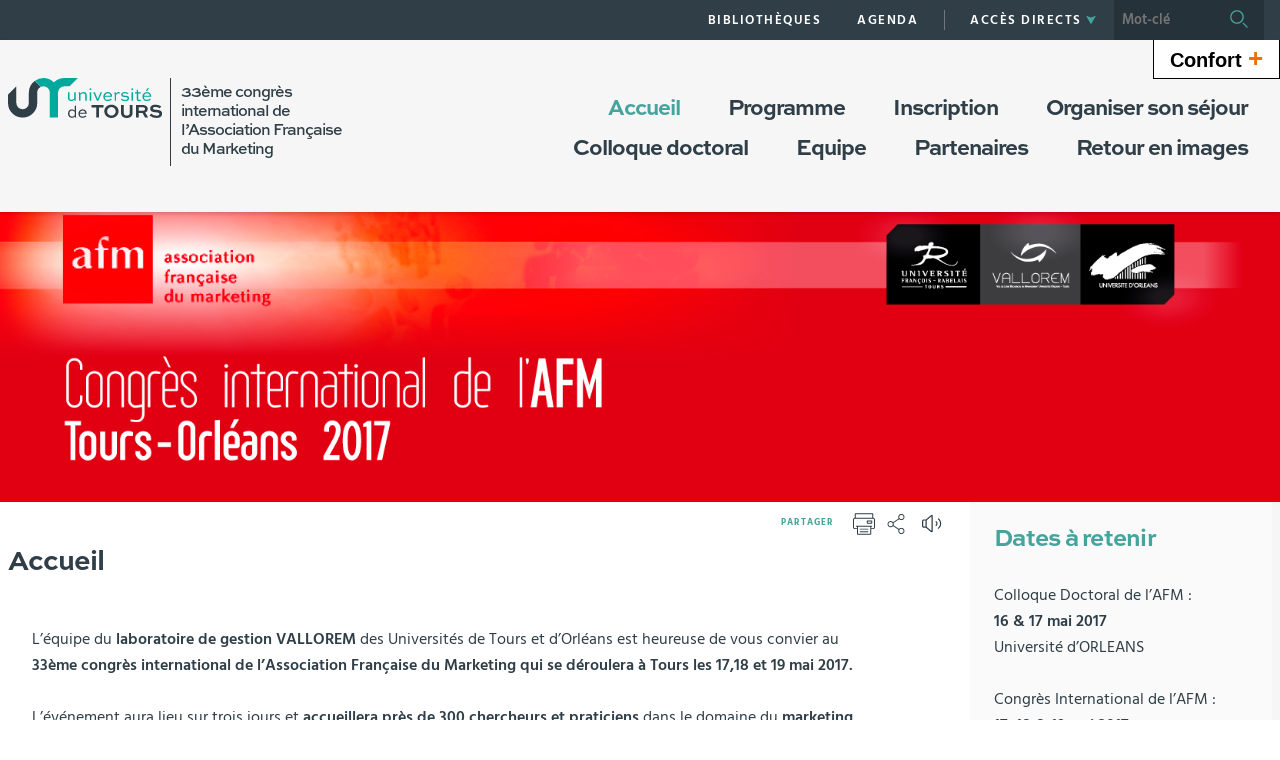

--- FILE ---
content_type: text/html;charset=UTF-8
request_url: https://afm2017.univ-tours.fr/
body_size: 13782
content:






























<!DOCTYPE html>
<!--[if IE 9]>    <html class="no-js ie ie9 html" xmlns="http://www.w3.org/1999/xhtml" lang="fr" xml:lang="fr"> <![endif]-->
<!--[if gt IE 9]> <html class="no-js ie html" xmlns="http://www.w3.org/1999/xhtml" lang="fr" xml:lang="fr"> <![endif]-->
<!--[if !IE]> --> <html class="no-js html" xmlns="http://www.w3.org/1999/xhtml" lang="fr" xml:lang="fr"> <!-- <![endif]-->
<head>
    <meta name="viewport" content="width=device-width, initial-scale=1, minimum-scale=1, maximum-scale=1, shrink-to-fit=no">
    




















    <meta name="description" content="" />
    <meta name="DC.Description" lang="fr-FR" content="" />
    <meta itemprop="description" content="" />
    <meta itemprop="name" content="Accueil" />
    <meta itemprop="image" content="https://afm2017.univ-tours.fr/images/logo.png" />


    
    <meta property="og:title" content="Accueil" />
    <meta property="og:description" content="" />
    <meta property="og:site_name" content="Site AFM2017" />
    <meta property="og:type" content="article" />
    <meta property="og:url" content="https://afm2017.univ-tours.fr/" />
    <meta property="og:image" content="https://afm2017.univ-tours.fr/images/logo.png" />
    
    <meta name="twitter:card" content="summary_large_image">
        <meta name="twitter:site" content="@UnivTours">
    <meta name="twitter:url" content="https://afm2017.univ-tours.fr/">
    <meta name="twitter:title" content="Accueil">
    <meta name="twitter:description" content="">
        <meta name="twitter:image" content="https://afm2017.univ-tours.fr/images/logo.png">


<meta http-equiv="content-type" content="text/html; charset=utf-8" />
<title>Site AFM2017 - Accueil</title>
    <link rel="canonical" href="https://afm2017.univ-tours.fr/" />
<link rel="shortcut icon" type="image/x-icon" href="https://afm2017.univ-tours.fr/jsp/images/favicon.ico" />
<link rel="icon" type="image/png" href="https://afm2017.univ-tours.fr/jsp/images/favicon.ico" />
<meta http-equiv="pragma" content="no-cache" />

<link rel="schema.DC" href="http://purl.org/dc/elements/1.1/" />
<meta name="DC.Title" content="Site AFM2017 - Accueil" />
<meta name="DC.Creator" content="Florence Dambrine" />
<meta name="DC.Subject" lang="fr-FR" content="congrès marketing Tours AFM 2017 changement pratiques consommation nouvelles colloque séminaire journées consommateur recherche événement international" />
<meta name="DC.Description" lang="fr-FR" content="" />
<meta name="DC.Publisher" content="Florence Dambrine" />
<meta name="DC.Date.created" scheme="W3CDTF" content="20160502 15:29:30.0" />
<meta name="DC.Date.modified" scheme="W3CDTF" content="20180202 15:25:47.0" />
<meta name="DC.Language" scheme="RFC3066" content="fr-FR" />
<meta name="DC.Rights" content="Copyright &copy; Site AFM2017" />

<meta name="author" lang="fr_FR" content="Florence Dambrine" />
<meta name="keywords" content="congrès marketing Tours AFM 2017 changement pratiques consommation nouvelles colloque séminaire journées consommateur recherche événement international" />
<meta name="description" content="" />
<meta name="Date-Creation-yyyymmdd" content="20160502 15:29:30.0" />
<meta name="Date-Revision-yyyymmdd" content="20180202 15:25:47.0" />
<meta name="copyright" content="Copyright &copy; Site AFM2017" />
<meta name="reply-to" content="webmaster@univ-tours.fr" />
<meta name="category" content="Internet" />
<meta name="robots" content="index, follow" />
<meta name="distribution" content="global" />
<meta name="identifier-url" content="https://afm2017.univ-tours.fr/" />
<meta name="resource-type" content="document" />
<meta name="expires" content="-1" />
<meta name="Generator" content="" />
<meta name="Formatter" content="" />

    <link rel="start" title="Accueil" href="https://afm2017.univ-tours.fr/" />
    <link rel="alternate" type="application/rss+xml" title="Fil RSS des dix dernières actualités" href="https://afm2017.univ-tours.fr/adminsite/webservices/export_rss.jsp?NOMBRE=10&amp;CODE_RUBRIQUE=AFM2017&amp;LANGUE=0" />
    <link rel="stylesheet" type="text/css" media="screen" href="https://afm2017.univ-tours.fr/wro/jQueryCSS/5f9760b5f5ad5dad5a207e0bdba19c8de300102f.css"/>
    <link rel="stylesheet" type="text/css" media="print" href="https://afm2017.univ-tours.fr/wro/styles-print/71ac08dd4f87f0220dbc78f6b1cc16ddf59a6e0e.css"/>
    <link rel="stylesheet" type="text/css" media="screen" href="https://afm2017.univ-tours.fr/wro/styles/720290366a259cbdddac8801d3bc27bca55edd76.css"/>
    









<style type="text/css" media="screen">
    /*  remplacer par variable bandeau (de site) usine à sites */
    #bandeau {
            background-image : url(https://afm2017.univ-tours.fr/medias/photo/bandeau-afm2017_1517575820623-png);
    }
        @media screen and (min-width: 768px) {
                .ligne_1 > .colonne_1 {
                    width : 100%;
                }
        }
            .ie8 .ligne_1 > .colonne_1 {
                width : 100%;
            }
        .texte--selectionne {
            background-color: #45a59d;
        }

        ::-webkit-selection {
            background-color: #45a59d;
        }

        ::-moz-selection {
            background-color: #45a59d;
        }

        ::selection {
            background-color: #45a59d;
        }

        mark {
            background-color: #45a59d;
        }

        h2,
        .h2 {
            color: #45a59d;
        }

        h4,
        .h4 {
            color: #22524e;
        }

        .contenu ul li::before {
            color: #45a59d;
        }

        a.type_rubrique_0004::after,
        .a.type_rubrique_0004::after {
            color: #45a59d;
        }

        .a::after {
            color: #45a59d;
        }

        .a:focus::after {
            background-color: #45a59d;
        }

        table th {
            color: #45a59d;
        }

        body.fiche ul.pardefaut a::after,
        body.fiche ul.style--0001:not(.liens):not(.annuaireksup):not(.offresstagesemplois) a::after {
            color: #45a59d;
        }

        body.fiche ul.pardefaut a:hover::after,
        body.fiche ul.pardefaut a:focus::after,
        body.fiche ul.style--0001:not(.liens):not(.annuaireksup):not(.offresstagesemplois) a:hover::after,
        body.fiche ul.style--0001:not(.liens):not(.annuaireksup):not(.offresstagesemplois) a:focus::after {
            background-color: #45a59d;
        }

        .onglets a:hover,
        .onglets a:focus,
        .onglets #actif a {
            color: #45a59d;
        }

        .onglets-section__bouton {
            border: 0.1rem solid #45a59d;
        }

        .onglets__item--actif a,
        .onglets__item--actif button {
            border-bottom-color: #45a59d;
        }

        .fichiers-joints__lien::before,
        #telecharger li::before {
            color: #45a59d;
        }

        .tag.tag--primary {
            background-color: #45a59d;
        }

        .chiffre-clef.chiffre-clef--primary .chiffre-clef__valeur,
        .chiffre-clef.chiffre-clef--primary .chiffre-clef__description {
            color: #45a59d;
        }

        #fil_ariane a {
            color: #45a59d;
        }

        .zone-fiche-link__titre {
            color: #45a59d;
        }

        .zone-fiche-link--pages .zone-fiche-link__titre {
            color: #22524e;
        }

        .fiche-link:hover {
            background-color: #45a59d;
        }

        .fiche-link .fiche-link__en-savoir-plus a:hover::after,
        .fiche-link .fiche-link__en-savoir-plus a:focus::after {
            color: #45a59d;
        }

        .button.button-primary,
        .numero .numero__numero,
        #page .google-maps > footer dl dd a,
        .actions-fiche .actions-fiche__list > .actions-fiche__item.actions-fiche__item--dashboard > a.button-primary.lien_interne,
        .actions-fiche .numero .actions-fiche__list > .actions-fiche__item.actions-fiche__item--dashboard > a.lien_interne.numero__numero,
        .numero .actions-fiche .actions-fiche__list > .actions-fiche__item.actions-fiche__item--dashboard > a.lien_interne.numero__numero,
        #form_saisie_front #menu_modification a.button-primary,
        #form_saisie_front #menu_modification .numero a.numero__numero,
        .numero #form_saisie_front #menu_modification a.numero__numero,
        #form_saisie_front #menu_modification button.button-primary,
        #form_saisie_front #menu_modification .numero button.numero__numero,
        .numero #form_saisie_front #menu_modification button.numero__numero,
        #form_saisie_front #valider-formulaire a.button-primary,
        #form_saisie_front #valider-formulaire .numero a.numero__numero,
        .numero #form_saisie_front #valider-formulaire a.numero__numero,
        #form_saisie_front #valider-formulaire button.button-primary,
        #form_saisie_front #valider-formulaire .numero button.numero__numero,
        .numero #form_saisie_front #valider-formulaire button.numero__numero,
        .saisiefront .contenu form #menu_modification a.button-primary,
        .saisiefront .contenu form #menu_modification .numero a.numero__numero,
        .numero .saisiefront .contenu form #menu_modification a.numero__numero,
        .saisiefront .contenu form #menu_modification button.button-primary,
        .saisiefront .contenu form #menu_modification .numero button.numero__numero,
        .numero .saisiefront .contenu form #menu_modification button.numero__numero,
        .saisiefront .contenu form #valider-formulaire a.button-primary,
        .saisiefront .contenu form #valider-formulaire .numero a.numero__numero,
        .numero .saisiefront .contenu form #valider-formulaire a.numero__numero,
        .saisiefront .contenu form #valider-formulaire button.button-primary,
        .saisiefront .contenu form #valider-formulaire .numero button.numero__numero,
        .numero .saisiefront .contenu form #valider-formulaire button.numero__numero,
        #form_saisie_front .button-primary[type="button"],
        #form_saisie_front .button-primary[type="submit"],
        #form_saisie_front .button-primary.button,
        #form_saisie_front .numero .numero__numero,
        .numero #form_saisie_front .numero__numero,
        .saisiefront .contenu form .button-primary[type="button"],
        .saisiefront .contenu form .button-primary[type="submit"],
        .search-aggregation > .button-primary.aggregation-toggle,
        #aggregation_search .button-primary[type="submit"],
        #aggregation_search .numero [type="submit"].numero__numero,
        .numero #aggregation_search [type="submit"].numero__numero,
        .button-primary-extend,
        #form_saisie_front #menu_modification a,
        #form_saisie_front #menu_modification button,
        #form_saisie_front #valider-formulaire a,
        #form_saisie_front #valider-formulaire button,
        .saisiefront .contenu form #menu_modification a,
        .saisiefront .contenu form #menu_modification button,
        .saisiefront .contenu form #valider-formulaire a,
        .saisiefront .contenu form #valider-formulaire button,
        #form_saisie_front [type="button"],
        #form_saisie_front [type="submit"],
        #form_saisie_front .numero .numero__numero,
        .numero #form_saisie_front .numero__numero,
        #form_saisie_front #page .google-maps > footer dl dd a,
        #page .google-maps > footer dl dd #form_saisie_front a,
        #form_saisie_front .actions-fiche .actions-fiche__list > .actions-fiche__item.actions-fiche__item--dashboard > a.lien_interne,
        .actions-fiche #form_saisie_front .actions-fiche__list > .actions-fiche__item.actions-fiche__item--dashboard > a.lien_interne,
        #form_saisie_front .button,
        #form_saisie_front .search-aggregation > .aggregation-toggle,
        .saisiefront .contenu form [type="button"],
        .saisiefront .contenu form [type="submit"],
        .saisiefront .contenu form .numero .numero__numero,
        .numero .saisiefront .contenu form .numero__numero,
        .saisiefront .contenu form #page .google-maps > footer dl dd a,
        #page .google-maps > footer dl dd .saisiefront .contenu form a,
        .saisiefront .contenu form .actions-fiche .actions-fiche__list > .actions-fiche__item.actions-fiche__item--dashboard > a.lien_interne,
        .actions-fiche .saisiefront .contenu form .actions-fiche__list > .actions-fiche__item.actions-fiche__item--dashboard > a.lien_interne,
        .saisiefront .contenu form .button,
        .saisiefront .contenu form .search-aggregation > .aggregation-toggle,
        .search-aggregation > .aggregation-toggle,
        #aggregation_search [type="submit"],
        .button.creer-mon-parcours {
            background-color: #45a59d;
        }

        .result-formation__list .result-formation__item::after {
          color: #45a59d;
        }

        .formation #jumps .jumps__inner a:hover {
          border-bottom-color: #45a59d;
        }

        .formation .layout .card.parcoursCard {
          background-color: #45a59d;
        }

        #tuiles .layout .counter {
          color: #45a59d;
        }

        .zoomanneeCard .radial-progress svg .value,
        .professionnalisationCard .radial-progress svg .value {
          stroke: #45a59d;
        }

        .construire-mon-parcours__parcours-proposes__liste__proposition {
          border-top-color: #45a59d;
        }

        .proposition__actions__plus svg {
          fill: #45a59d;
        }

        .details-programme .details-parcours .details-parcours__item--hasenfant .details-parcours__item-parent .icon-open path,
        .details-programme .details-parcours .details-parcours__item--hasenfant .details-parcours__item-parent .icon-close path {
          fill: #45a59d;
        }

        .proposition__actions__plus,
        .construire-mon-parcours .modal__header .modal__close,
        .details-programme .details-parcours .details-parcours__item--hasenfant .details-parcours__item-enfants.active .modal__header .modal__close {
          background-color: #45a59d;
        }

        .construire-mon-parcours .chemin-semestre--passe::after {
          background-color: #45a59d;
          border-color: #45a59d;
        }

        .construire-mon-parcours .chemin-semestre + .chemin-semestre--passe::before,
        .construire-mon-parcours .chemin-annee + .chemin-annee--en-cours::before,
        .construire-mon-parcours .chemin-semestre + .chemin-semestre--en-cours::before,
        .construire-mon-parcours .chemin-annee + .chemin-annee--passee::before {
          background-color: #45a59d;
        }

        .form-input:hover,
        .search-metadata__search-input [name='q']:hover,
        .form-select:hover,
        #form_saisie_front [type="text"]:hover,
        #form_saisie_front textarea:hover,
        .saisiefront .contenu form [type="text"]:hover,
        .saisiefront .contenu form textarea:hover,
        .form-input:focus,
        .search-metadata__search-input [name='q']:focus,
        .form-select:focus,
        #form_saisie_front [type="text"]:focus,
        #form_saisie_front textarea:focus,
        .saisiefront .contenu form [type="text"]:focus,
        .saisiefront .contenu form textarea:focus,
        .form-input[required],
        .search-metadata__search-input [required][name='q'],
        [required].form-select,
        #form_saisie_front [required][type="text"],
        #form_saisie_front textarea[required],
        .saisiefront .contenu form [required][type="text"],
        .saisiefront .contenu form textarea[required] {
            border-color: #45a59d;
        }

        .details-programme__item-parent {
          color: #45a59d;
        }

        .paragraphe--3::before {
            background-color: #45a59d;
        }

        #encadres .chiffre-clef.chiffre-clef--primary .chiffre-clef__valeur::after,
        #encadres > .encadres--with-call-to-actions__popins .chiffre-clef.chiffre-clef--primary .chiffre-clef__valeur::after {
            background-color: #45a59d;
        }

        .encadre_auto_liste h2,
        .encadre_auto_liste .encadre__titre--1,
        .encadre_recherche h2,
        .encadre_recherche .encadre__titre--1,
        .encadre_fiche.encadre--1 h2,
        .encadre_fiche.encadre--1 .encadre__titre--1 {
            color: #45a59d;
        }

        .fiche .date-publication-maj {
            color: #45a59d;
        }

        #body .commentaires__saisie .plier-deplier__bouton:hover span,
        #body .commentaires__saisie .plier-deplier__bouton:active span {
            color: #45a59d;
        }

        .actions-fiche .actions-fiche__title {
            color: #45a59d;
        }

        .header .header_toggle .header_toggle__libelle:hover,
        .header .header_toggle .header_toggle__libelle:focus {
            background-color: #45a59d;
        }

        .header .header_toggle .header_toggle__libelle.active {
            background-color: #45a59d;
        }

        .header .header_toggle .header_toggle__menu {
            background-color: #45a59d;
        }

        .header .header_toggle .header_toggle__libelle-icone {
            color: #45a59d;
        }

        .header #recherche-simple #MOTS_CLEFS {
            background-color: #45a59d;
        }

        .header #recherche-simple #MOTS_CLEFS + button {
            background-color: #45a59d;
        }

        .header #recherche-simple #MOTS_CLEFS + button:focus svg {
            color: #45a59d;
        }

        @media screen and (min-width: 768px) {
            .header #recherche-simple #MOTS_CLEFS {
                background-color: rgba(0, 0, 0, 0.2);
            }

            .header #recherche-simple #MOTS_CLEFS + button {
                background-color: rgba(0, 0, 0, 0.2);
            }

            .header #recherche-simple #MOTS_CLEFS + button svg {
                color: #45a59d;
            }
        }

        .header #acces_etablissements .acces_etablissements__item__type {
            color: #45a59d;
        }

        .header #acces_etablissements .acces_etablissements__item__voir_plus::after {
            color: #45a59d;
        }

        #menu nav .menu__level__item--actif > .item > .item__control {
            color: #45a59d;
        }

        #menu nav .menu__level__item--actif > .item > .item__control > .item__label {
            color: #45a59d;
        }

        #menu nav .item__toggler .more svg,
        #menu nav .item__toggler .less svg {
            color: #45a59d;
        }

        .menu__toggle .open-menu svg {
            color: #45a59d;
        }

        .menu__toggle .open-menu span {
            color: #45a59d;
        }

        .menu__toggle .close-menu {
            background-color: #45a59d;
        }

        @media screen and (min-width: 768px) {
            #menu nav .menu__level--0 > ul.menu__level__items > .menu__level__item > .item > .item__control:hover,
            #menu nav .menu__level--0 > ul.menu__level__items > .menu__level__item > .item > .item__control:focus,
            #menu nav .menu__level--0 > ul.menu__level__items > .menu__level__item > .item > .item__control.active {
                color: #45a59d;
            }

            #menu nav .menu__level--1 .menu__level__parent a {
                color: #45a59d;
            }

            #menu nav .menu__level--1 .menu__level__parent a::after {
                color: #45a59d;
            }

            #menu nav .menu__level--1 .menu__level__parent a:hover::after,
            #menu nav .menu__level--1 .menu__level__parent a:focus::after {
                background-color: #45a59d;
            }
        }

        body.ficheaccueil .layout .focus-card__thematic {
            color: #45a59d;
        }

        body.ficheaccueil .layout .focus-card__link a::after {
            color: #45a59d;
        }

        body.ficheaccueil .layout .focus-card__link a:hover::after,
        body.ficheaccueil .layout .focus-card__link a:focus::after {
            background-color: #45a59d;
        }

        body.ficheaccueil .layout .chiffres-clefs-card .card__title {
            color: #45a59d;
        }

        body.ficheaccueil .layout .chiffres-clefs-card .card__title a {
            color: #45a59d;
        }

        body.ficheaccueil .layout .slider-card.slider-card--with-aside .slider-card__title {
            background-color: #45a59d;
        }

        body.ficheaccueil .layout .slider .slider__button svg {
            color: #45a59d;
        }

        body.ficheaccueil .layout .slider .slider__page__button.active::before {
            background-color: #45a59d;
        }

        body.ficheaccueil .layout .video-slider__item__button.active {
            background-color: #45a59d;
        }

        body.ficheaccueil .layout .video-slider__item__button.active::before {
            border-bottom-color: #45a59d;
        }

        @media screen and (min-width: 1280px) {
            body.ficheaccueil .layout .video-slider__item__button.active::before {
                border-bottom-color: transparent;
                border-right-color: #45a59d;
            }
        }

        body.ficheaccueil .layout .video-slider__item__button.active .video-slider__item__link:focus::after,
        body.ficheaccueil .layout .video-slider__item__button.active .video-slider__item__link:hover::after {
            color: #45a59d;
        }

        body.ficheaccueil .layout .photo-card__title,
        body.ficheaccueil .layout .photo-card__title a {
            color: #45a59d;
        }

        body.ficheaccueil .layout .photo-card__link::after {
            color: #45a59d;
        }

        body.ficheaccueil .layout .photo-card__link:hover::after,
        body.ficheaccueil .layout .photo-card__link:focus::after {
            background-color: #45a59d;
        }

        blockquote::before {
            color: rgba(69,165,157,0.44);
        }

        body.ficheaccueil .layout .slider .slider__page__button:hover::before, body.ficheaccueil .layout .slider .slider__page__button:focus::before {
            background-color: rgba(69,165,157,0.5);
        }

        body.ficheaccueil .layout .slider-card.slider-card--with-aside .slider-card__aside h2 em.highlighted-text {
            -webkit-box-shadow: inset 0 -1rem 0 0 rgba(69,165,157,0.36);
            -moz-box-shadow: inset 0 -1rem 0 0 rgba(69,165,157,0.36);
            box-shadow: inset 0 -1rem 0 0 rgba(69,165,157,0.36);
        }

        body.ficheaccueil .layout .slider .slider__button:hover, body.ficheaccueil .layout .slider .slider__button:focus {
            -webkit-box-shadow: inset 0 0 99em rgba(69,165,157,0.1);
            -moz-box-shadow: inset 0 0 99em rgba(69,165,157,0.1);
            box-shadow: inset 0 0 99em rgba(69,165,157,0.1);
        }

        .lien-fleche a:hover::after, .lien-fleche a:focus::after, .lien-fleche
        .a:hover::after, .lien-fleche
        .a:focus::after {
            background-color: #45a59d;
        }

        .lien-fleche a::after, .lien-fleche
        .a::after {
            color: #45a59d;
        }

        body.ficheaccueil .layout .slider .slider__item.type_rubrique_0004::after,
        body.ficheaccueil .layout .slider .slider__item[target="_blank"]::after {
            color: #45a59d;
        }


        body.ficheaccueil .layout .agendaRechercheCard .item--2 .item__wrapper,
        body.ficheaccueil .layout .agendaRechercheCard .item--5 .item__wrapper,
        body.ficheaccueil .layout .agendaRechercheCard .has-recherche .item--4 .item__wrapper,
        body.ficheaccueil .layout .agendaRechercheCard .item--2 .item__illustration,
        body.ficheaccueil .layout .agendaRechercheCard .item--5 .item__illustration,
        body.ficheaccueil .layout .agendaRechercheCard .has-recherche .item--4 .item__illustration{
            background-color: #45a59d;
        }

        body.ficheaccueil .layout .agendaRechercheCard .item--2 .item__wrapper-inner::before,
        body.ficheaccueil .layout .agendaRechercheCard .item--5 .item__wrapper-inner::before,
        body.ficheaccueil .layout .agendaRechercheCard .has-recherche .item--4 .item__wrapper-inner::before{
            border-color: transparent transparent transparent #45a59d;
        }

        body.ficheaccueil .layout .agendaRechercheCard .item--1 .item__wrapper,
        body.ficheaccueil .layout .agendaRechercheCard .item--1 h3,
        body.ficheaccueil .layout .agendaRechercheCard .item--4 .item__wrapper,
        body.ficheaccueil .layout .agendaRechercheCard .item--4 h3,
        body.ficheaccueil .layout .agendaRechercheCard .has-recherche .item--3 .item__wrapper,
        body.ficheaccueil .layout .agendaRechercheCard .has-recherche .item--3 h3,
        body.ficheaccueil .layout .agendaRechercheCard .item--7 .item__wrapper,
        body.ficheaccueil .layout .agendaRechercheCard .item--7 h3,
        body.ficheaccueil .layout .agendaRechercheCard .has-recherche .item--6 .item__wrapper,
        body.ficheaccueil .layout .agendaRechercheCard .has-recherche .item--6 h3
        {
            color: #45a59d;
        }

        .reseauxsociauxCard .social-feeds__grid__item__provider svg{
            color: #45a59d;
            fill: #45a59d;
        }

        .reseauxsociauxCard .social-card__entete{
            background: #45a59d;
        }

        .social-feeds__grid__item__contents a{
            color: #45a59d;
        }

        #body .mfp-arrow:hover,
        #body .mfp-arrow:focus,
        #body .mfp-close:hover,
        #body .mfp-close:focus {
            background-color: #45a59d;
        }

        #call-to-actions .cta-contact button {
          background-color: #45a59d;
        }

        .readspeaker-wrapper.readspeaker-wrapper .rsbtn .rsbtn_exp .rsbtn_exp_inner .rsbtn_pause span.rsicn {
            color: #45a59d !important;
        }

        body.fiche ul.objets.formation__list li.formation__list-item div.formation__list-decouvrir  a.button {
            background-color: #45a59d !important;
        }
    
        .icon {
            color: #ae0b31;
        }

        .has-nom-objet .nom-objet {
            background-color: #ae0b31;
        }

        h3,
        .h3,
        #encadres [class*="paragraphe__titre"],
        #encadres > .encadres--with-call-to-actions__popins [class*="paragraphe__titre"] {
            color: #ae0b31;
        }

        blockquote {
            color: #ae0b31;
        }

        .display--dark .lien-fleche a::after,
        .fiche-link .lien-fleche a::after,
        .encadre_fiche .lien-fleche a::after,
        .encadre_auto_fiche .lien-fleche a::after,
        .a::after,
        .a::after,
        .a::after {
            border-color: #ae0b31;
        }

        .display--dark .lien-fleche a::after,
        .fiche-link .lien-fleche a::after,
        .encadre_fiche .lien-fleche a::after,
        .encadre_auto_fiche .lien-fleche a::after,
        .encadre--2 .lien-fleche a::after,
        .footer .lien-fleche a::after,
        body.ficheaccueil .layout .slider-card.slider-card--with-aside .slider-card__aside .slider-card__aside__inner .lien-fleche a::after,
        body.ficheaccueil .layout .video-slider__item__button .lien-fleche a::after, .display--dark .lien-fleche .a::after,
        .fiche-link .lien-fleche .a::after,
        .encadre_fiche .lien-fleche .a::after,
        .encadre_auto_fiche .lien-fleche .a::after,
        .encadre--2 .lien-fleche .a::after,
        .footer .lien-fleche .a::after,
        body.ficheaccueil .layout .slider-card.slider-card--with-aside .slider-card__aside .slider-card__aside__inner .lien-fleche .a::after,
        body.ficheaccueil .layout .video-slider__item__button .lien-fleche .a::after {
            border-color: #ae0b31;
        }

        .display--dark .lien-fleche a:hover::after,
        .fiche-link .lien-fleche a:hover::after,
        .encadre_fiche .lien-fleche a:hover::after,
        .encadre_auto_fiche .lien-fleche a:hover::after,
        .encadre--2 .lien-fleche a:hover::after,
        .footer .lien-fleche a:hover::after,
        body.ficheaccueil .layout .slider-card.slider-card--with-aside .slider-card__aside .slider-card__aside__inner .lien-fleche a:hover::after,
        body.ficheaccueil .layout .video-slider__item__button .lien-fleche a:hover::after,
        .display--dark .lien-fleche a:focus::after,
        .fiche-link .lien-fleche a:focus::after,
        .encadre_fiche .lien-fleche a:focus::after,
        .encadre_auto_fiche .lien-fleche a:focus::after,
        .a:hover::after,
        .a:hover::after,
        .a:focus::after,
        .a:focus::after,
        .a:focus::after {
            background-color: #ae0b31;
        }

        body.fiche ul.style--0006 li.avec_vignette:hover {
            border-bottom-color: #ae0b31;
        }

        .contenu [class^="liste-definitions__terme"] {
            color: #ae0b31;
        }

        .contenu .type_1 dt,
        .contenu #demande_mot_passe dt dt,
        #demande_mot_passe .contenu dt dt,
        .contenu .type_1 .type-1__terme,
        .contenu #demande_mot_passe dt .type-1__terme,
        #demande_mot_passe .contenu dt .type-1__terme,
        .contenu .type-1 dt,
        .contenu .type-1 .type-1__terme {
            color: #ae0b31;
        }

        .tag.tag--secondary {
            background-color: #ae0b31;
        }

        .chiffre-clef.chiffre-clef--secondary .chiffre-clef__valeur,
        .chiffre-clef.chiffre-clef--secondary .chiffre-clef__description {
            color: #ae0b31;
        }

        .numero.style-0002 .numero__numero {
            background-color: #ae0b31;
        }

        .temoignage-link__titre {
            color: #ae0b31;
        }

        .temoignage-link__nom {
            color: #ae0b31;
        }

        .formation-link__titre {
            color: #ae0b31;
        }

        label,
        .form-label,
        #form_saisie_front label,
        #form_saisie_front .label,
        .saisiefront .contenu form label,
        .saisiefront .contenu form .label {
            color: #ae0b31;
        }

        #encadres .chiffre-clef.chiffre-clef--secondary .chiffre-clef__valeur::after,
        #encadres > .encadres--with-call-to-actions__popins .chiffre-clef.chiffre-clef--secondary .chiffre-clef__valeur::after {
            background-color: #ae0b31;
        }

        .fiche .thematiques {
            color: #ae0b31;
        }

        #menu nav .menu__level--0 > .menu__level__items > .menu__level__item.menu__level__item--mobile-only .item__label {
            color: #ae0b31;
        }

        @media screen and (min-width: 768px) {
            #menu nav .menu__level--0 > ul.menu__level__items > .menu__level__item > .item > .item__control:hover,
            #menu nav .menu__level--0 > ul.menu__level__items > .menu__level__item > .item > .item__control:focus {
                color: #ae0b31;
            }
        }

        body.ficheaccueil .layout .recherche-formation-card__input::-webkit-input-placeholder {
            color: #ae0b31;
        }

        body.ficheaccueil .layout .recherche-formation-card__input:-ms-input-placeholder {
            color: #ae0b31;
        }

        body.ficheaccueil .layout .recherche-formation-card__input::-moz-placeholder {
            color: #ae0b31;
        }

        body.ficheaccueil .layout .recherche-formation-card__input:-moz-placeholder {
            color: #ae0b31;
        }

        body.ficheaccueil .layout .focus-card__quote .highlighted-text {
            color: #ae0b31;
        }

        body.ficheaccueil .layout .chiffres-clefs-card .card__thematic {
            color: #ae0b31;
        }

        body.ficheaccueil .layout .video-card__title {
            background-color: #ae0b31;
        }

        body.ficheaccueil .layout .video-slider__item__thematic {
            color: #ae0b31;
        }

        body.ficheaccueil .layout .event .event__date__jour {
            color: #ae0b31;
        }

        .readspeaker-wrapper.readspeaker-wrapper .rsbtn .rsbtn_exp .rsbtn_exp_inner .rsbtn_stop span.rsicn {
            color: #ae0b31 !important;
        } 
</style>
<style type="text/css" media="print">
        a, h1, h2, button {
            color: #45a59d;
        }

        body.formation [class^="onglets-section"] > button.onglets-section__bouton {
            color: #45a59d;
        }
</style>

    <script type="text/javascript">var html = document.getElementsByTagName('html')[0]; html.className = html.className.replace('no-js', 'js');</script>
    <script type="text/javascript" src="https://afm2017.univ-tours.fr/wro/scripts/7aae2a09d4259e4a79616482b8cc170b76581e8f.js"></script>
    




</head>
<body id="body" class="fiche pagelibre accueil is-readspeaker" data-toggle="#menu .active, .header_toggle .active" data-toggle-bubble>
    <header class="header">
        <div class="topbar">
            <div class="container">
                <p id="liens_evitement" class="sr-only">
                    <a href="#contenu-encadres">Aller au contenu</a> |
                    <a href="#menu_principal">Navigation</a> |
                    <a href="#acces_directs">Accès directs</a> |
                    <a href="#connexion">Connexion</a>
                </p>
                <div class="topbar__left">
                    <button class="menu__toggle button button-transparent" data-toggle="body" data-toggle-class="show-menu">
                        <span class="open-menu">
                            <svg>
                                <use xlink:href="/jsp/images/icones.svg#menu" />
                            </svg>
                            <span>Menu</span>
                        </span>
                        <span class="close-menu">
                            <svg>
                                <use xlink:href="/jsp/images/icones.svg#close" />
                            </svg>
                        </span>
                    </button>
                    <a class="topbar__logo" href="https://afm2017.univ-tours.fr/">
                        <img src="https://afm2017.univ-tours.fr/jsp/images/logo_interieur.svg" alt="Logo Site AFM2017">
                    </a>
                </div>
                <div class="topbar__right">
                    



    <ul id="liens_directs" class="mobile-hide"><!--
            --><li class="menu__level__item header_toggle">
                    <a href="https://afm2017.univ-tours.fr/version-francaise/bibliotheques" class="type_rubrique_0001 button button-transparent header_toggle__libelle">
                        <span class="header_toggle__libelle-texte">
                            Bibliothèques
                        </span>
                    </a>
            </li><!--
            --><li class="menu__level__item header_toggle">
                    <a href="https://afm2017.univ-tours.fr/version-francaise/agenda" class="type_rubrique_0500 button button-transparent header_toggle__libelle">
                        <span class="header_toggle__libelle-texte">
                            Agenda
                        </span>
                    </a>
            </li><!--
    --></ul>

                    



<ul id="acces_directs" class="mobile-hide">
        <li class="acces-directs menu__level__item header_toggle">
                <button class="header_toggle__libelle button button-transparent" data-toggle="[data-toggle-id='acces-0']" data-toggle-group="menus" type="button">
                    <span class="header_toggle__libelle-texte">Accès directs</span>
                    <svg class="header_toggle__libelle-icone">
                        <use xlink:href="/jsp/images/icones.svg#arrow-down" />
                    </svg>
                </button>
                <div class="menu__level header_toggle__menu" data-toggle-id="acces-0" data-toggle-target>
                    <ul>
                            <li class="menu__level__item">
                                    <a href="https://afm2017.univ-tours.fr/version-francaise/ent" class="type_rubrique_0004">ENT</a>
                            </li>
                            <li class="menu__level__item">
                                    <a href="https://afm2017.univ-tours.fr/version-francaise/annuaire" class="type_rubrique_0005">Annuaire</a>
                            </li>
                            <li class="menu__level__item">
                                    <a href="https://afm2017.univ-tours.fr/version-francaise/nos-unites-de-recherche" class="type_rubrique_0001">Nos unités de recherche</a>
                            </li>
                            <li class="menu__level__item">
                                    <a href="https://afm2017.univ-tours.fr/version-francaise/utl" class="type_rubrique_0004">UTL</a>
                            </li>
                    </ul>
                </div>
        </li>
</ul>

                    






                    












<div id="recherche-simple" class="header_toggle">
    <button class="header_toggle__libelle button button-transparent" data-toggle="[data-toggle-id='recherchesimple']" data-toggle-event="give-focus" data-toggle-group="menus" type="button">
        <svg class="header_toggle__libelle-icone">
            <use xlink:href="/jsp/images/icones.svg#search-magnify"></use>
        </svg>
        <span class="header_toggle__libelle-texte sr-only">Recherche</span>
    </button>
    <div data-toggle-id="recherchesimple" class="header_toggle__menu" data-toggle-target>
        <form action="/search" method="get" itemprop="potentialAction" itemscope itemtype="http://schema.org/SearchAction">
            <meta itemprop="target" content="/search?beanKey=150bfcee-1f87-11e7-a0e0-b753bedcad22&l=0&q={q}"/>
            <input type="hidden" name="beanKey" value="150bfcee-1f87-11e7-a0e0-b753bedcad22" />
            <input type="hidden" name="page" value="" />
            
            <input type="hidden" name="l" value="0"/>
            <input type="hidden" name="RH" value="AFM2017"/>
            <input type="hidden" data-inputfor="MOTS_CLEFS" id="MOTS_CLEFS_AUTOCOMPLETE"/>
            <input name="q" autocomplete="off" role="search" type="search" id="MOTS_CLEFS" data-width="250" data-bean="multiFicheAutoComplete" data-beankey="150bfcee-1f87-11e7-a0e0-b753bedcad22" data-autocompleteurl="/servlet/com.kportal.servlet.autoCompletionServlet" placeholder="Mot-clé" title="Recherche par mots-clés" /><!--
            --><button type="submit" value="Rechercher">
            <svg>
                <use xlink:href="/jsp/images/icones.svg#search-magnify"></use>
            </svg>
            <span class="sr-only">
                Rechercher
            </span>
        </button>
        </form>
    </div><!-- .plier-deplier__contenu -->
</div><!-- #recherche-simple .plier-deplier-->

                    







                </div>
            </div>
        </div>
        <div class="banniere" role="banner">
            <div class="container">
                








    <a href="https://afm2017.univ-tours.fr/" class="banniere__logo" title="Retour à la page d'accueil">
        <img src="https://afm2017.univ-tours.fr/jsp/images/logo_interieur.svg" alt="Logo Site AFM2017" title="Site AFM2017 - Retour à la page d'accueil" />
            <span class="banniere__baseline">33ème congrès international de l’Association Française du Marketing</span>
    </a>

                









<div id="menu" role="navigation" aria-expanded="false">
    
        
        <div class="menu__overlay" data-toggle="body" data-toggle-class="show-menu"></div>
        <nav>
            <div class="menu__level menu__level--0 menu_principal menu_principal--riche">
                
                <ul class="menu__level__items"><!--
                    
                        
                        
                        
                        
                        
                        --><li class="menu__level__item menu__level__item--mobile-only" data-toggle-id="AFM2017_FR_LD1"><!--
                            
                            



--><div class="item item--has-link"><!--
    
        
            
                
                --><a class="item__control type_rubrique_0001" href="https://afm2017.univ-tours.fr/version-francaise/bibliotheques" aria-expanded="false">
                    <span class="item__label">
                        Bibliothèques
                    </span>
                </a><!--
            
            
        
        
    
--></div><!--

                            
                        --></li><!--
                    
                        
                        
                        
                        
                        
                        --><li class="menu__level__item menu__level__item--mobile-only" data-toggle-id="AFM2017_FR_LD2"><!--
                            
                            



--><div class="item item--has-link"><!--
    
        
            
                
                --><a class="item__control type_rubrique_0500" href="https://afm2017.univ-tours.fr/version-francaise/agenda" aria-expanded="false">
                    <span class="item__label">
                        Agenda
                    </span>
                </a><!--
            
            
        
        
    
--></div><!--

                            
                        --></li><!--
                    
                        
                        
                        
                        
                        
                        --><li class="menu__level__item menu__level__item--mobile-only" data-toggle-id="AFM2017_FR_AD"><!--
                            
                            



--><div class="item item--has-button"><!--
    
        
            
            
                
                
                    
                    
                        --><button class="item__control type_rubrique_ACCES button button-transparent" type="button" data-toggle="[data-toggle-id='AFM2017_FR_AD']" data-toggle-group="menus" aria-expanded="false">
                        <span class="item__label">
                                Accès directs
                        </span>
                        </button><!--
                    
                
                
                --><button class="item__toggler button button-transparent" type="button" data-toggle="[data-toggle-id='AFM2017_FR_AD']" data-toggle-group="menus-toggler" aria-expanded="false">
                    <span class="more">
                        <svg>
                            <use xlink:href="/jsp/images/icones.svg#angle-down" />
                        </svg>
                    </span>
                    <span class="less">
                        <svg>
                            <use xlink:href="/jsp/images/icones.svg#angle-up" />
                        </svg>
                    </span>
                </button><!--
            
        
        
    
--></div><!--

                            
                                --><div class="menu__level menu__level--1" data-toggle-target><!--
                                    
                                    
                                    
                                    --><ul class="menu__level__items"><!--
                                        
                                            
                                            
                                            
                                            
                                            
                                            --><li class="menu__level__item menu__level__item--first-column" data-toggle-id="AFM2017_FR_AD1"><!--
                                                
                                                



--><div class="item item--has-link"><!--
    
        
            
                
                --><a class="item__control type_rubrique_0004" href="https://afm2017.univ-tours.fr/version-francaise/ent" aria-expanded="false">
                    <span class="item__label">
                        ENT
                    </span>
                </a><!--
            
            
        
        
    
--></div><!--

                                                
                                                






                                            --></li><!--
                                        
                                            
                                            
                                            
                                            
                                            
                                            --><li class="menu__level__item menu__level__item--first-column" data-toggle-id="AFM2017_FR_AD3"><!--
                                                
                                                



--><div class="item item--has-link"><!--
    
        
            
                
                --><a class="item__control type_rubrique_0005" href="https://afm2017.univ-tours.fr/version-francaise/annuaire" aria-expanded="false">
                    <span class="item__label">
                        Annuaire
                    </span>
                </a><!--
            
            
        
        
    
--></div><!--

                                                
                                                






                                            --></li><!--
                                        
                                            
                                            
                                            
                                            
                                            
                                            --><li class="menu__level__item menu__level__item--last-column" data-toggle-id="AFM2017_FR_AD4"><!--
                                                
                                                



--><div class="item item--has-link"><!--
    
        
            
                
                --><a class="item__control type_rubrique_0001" href="https://afm2017.univ-tours.fr/version-francaise/nos-unites-de-recherche" aria-expanded="false">
                    <span class="item__label">
                        Nos unités de recherche
                    </span>
                </a><!--
            
            
        
        
    
--></div><!--

                                                
                                                






                                            --></li><!--
                                        
                                            
                                            
                                            
                                            
                                            
                                            --><li class="menu__level__item menu__level__item--last-column" data-toggle-id="AFM2017_FR_AD5"><!--
                                                
                                                



--><div class="item item--has-link"><!--
    
        
            
                
                --><a class="item__control type_rubrique_0004" href="https://afm2017.univ-tours.fr/version-francaise/utl" aria-expanded="false">
                    <span class="item__label">
                        UTL
                    </span>
                </a><!--
            
            
        
        
    
--></div><!--

                                                
                                                






                                            --></li><!--
                                        
                                    --></ul><!--
                                    
                                    
                                --></div><!--
                            
                        --></li><!--
                    
                        
                        
                        
                        
                        
                        --><li class="menu__level__item menu__level__item--actif" data-toggle-id="1462886533464"><!--
                            
                            



--><div class="item"><!--
    
        
        
            
            --><div class="item__control type_rubrique_0001" aria-expanded="false">
                <span class="item__label">
                    Accueil
                </span>
            </div><!--
        
    
--></div><!--

                            
                        --></li><!--
                    
                        
                        
                        
                        
                        
                        --><li class="menu__level__item" data-toggle-id="1462886580149"><!--
                            
                            



--><div class="item item--has-button item--has-link"><!--
    
        
            
                
                --><a class="item__control type_rubrique_0001" href="https://afm2017.univ-tours.fr/version-francaise/programme" aria-expanded="false">
                    <span class="item__label">
                        Programme
                    </span>
                </a><!--
            
            
                
                
                    
                    
                        --><button class="item__control type_rubrique_0001 button button-transparent" type="button" data-toggle="[data-toggle-id='1462886580149']" data-toggle-group="menus" aria-expanded="false">
                        <span class="item__label">
                                Programme
                        </span>
                        </button><!--
                    
                
                
                --><button class="item__toggler button button-transparent" type="button" data-toggle="[data-toggle-id='1462886580149']" data-toggle-group="menus-toggler" aria-expanded="false">
                    <span class="more">
                        <svg>
                            <use xlink:href="/jsp/images/icones.svg#angle-down" />
                        </svg>
                    </span>
                    <span class="less">
                        <svg>
                            <use xlink:href="/jsp/images/icones.svg#angle-up" />
                        </svg>
                    </span>
                </button><!--
            
        
        
    
--></div><!--

                            
                                --><div class="menu__level menu__level--1" data-toggle-target><!--
                                    
                                    
                                        
                                        --><div class="menu__level__parent">
                                            <a href="https://afm2017.univ-tours.fr/version-francaise/programme">
                                                Programme
                                            </a>
                                        </div><!--
                                    
                                    
                                    --><ul class="menu__level__items"><!--
                                        
                                            
                                            
                                            
                                            
                                            
                                            --><li class="menu__level__item menu__level__item--first-column" data-toggle-id="1492181009470"><!--
                                                
                                                



--><div class="item item--has-button item--has-link"><!--
    
        
            
                
                --><a class="item__control type_rubrique_0001" href="https://afm2017.univ-tours.fr/version-francaise/programme/mercredi" aria-expanded="false">
                    <span class="item__label">
                        Mercredi
                    </span>
                </a><!--
            
            
                
                
                    
                    
                        --><button class="item__control type_rubrique_0001 button button-transparent" type="button" data-toggle="[data-toggle-id='1492181009470']" data-toggle-group="menu-1462886580149" aria-expanded="false">
                        <span class="item__label">
                                Mercredi
                        </span>
                        </button><!--
                    
                
                
                --><button class="item__toggler button button-transparent" type="button" data-toggle="[data-toggle-id='1492181009470']" data-toggle-group="menu-1462886580149-toggler" aria-expanded="false">
                    <span class="more">
                        <svg>
                            <use xlink:href="/jsp/images/icones.svg#angle-down" />
                        </svg>
                    </span>
                    <span class="less">
                        <svg>
                            <use xlink:href="/jsp/images/icones.svg#angle-up" />
                        </svg>
                    </span>
                </button><!--
            
        
        
    
--></div><!--

                                                
                                                





    --><div class="menu__level menu__level--2" data-toggle-target><!--
        
        --><ul class="menu__level__items"><!--
            
                
                
                
                --><li class="menu__level__item" data-toggle-id="1492181074249"><!--
                    
                    



--><div class="item item--has-link"><!--
    
        
            
                
                --><a class="item__control type_rubrique_0001" href="https://afm2017.univ-tours.fr/version-francaise/programme/mercredi/14h00-15h30" aria-expanded="false">
                    <span class="item__label">
                        14h00-15h30
                    </span>
                </a><!--
            
            
        
        
    
--></div><!--

                    
                    






                --></li><!--
            
                
                
                
                --><li class="menu__level__item" data-toggle-id="1492181101428"><!--
                    
                    



--><div class="item item--has-link"><!--
    
        
            
                
                --><a class="item__control type_rubrique_0001" href="https://afm2017.univ-tours.fr/version-francaise/programme/mercredi/15h30-17h00" aria-expanded="false">
                    <span class="item__label">
                        15h30-17h00
                    </span>
                </a><!--
            
            
        
        
    
--></div><!--

                    
                    






                --></li><!--
            
                
                
                
                --><li class="menu__level__item" data-toggle-id="1492181168019"><!--
                    
                    



--><div class="item item--has-link"><!--
    
        
            
                
                --><a class="item__control type_rubrique_0001" href="https://afm2017.univ-tours.fr/version-francaise/programme/mercredi/17h30-19h00" aria-expanded="false">
                    <span class="item__label">
                        17h30-19h00
                    </span>
                </a><!--
            
            
        
        
    
--></div><!--

                    
                    






                --></li><!--
            
        --></ul><!--
        
    --></div><!--


                                            --></li><!--
                                        
                                            
                                            
                                            
                                            
                                            
                                            --><li class="menu__level__item menu__level__item--first-column" data-toggle-id="1492181032503"><!--
                                                
                                                



--><div class="item item--has-button item--has-link"><!--
    
        
            
                
                --><a class="item__control type_rubrique_0001" href="https://afm2017.univ-tours.fr/version-francaise/programme/jeudi" aria-expanded="false">
                    <span class="item__label">
                        Jeudi
                    </span>
                </a><!--
            
            
                
                
                    
                    
                        --><button class="item__control type_rubrique_0001 button button-transparent" type="button" data-toggle="[data-toggle-id='1492181032503']" data-toggle-group="menu-1462886580149" aria-expanded="false">
                        <span class="item__label">
                                Jeudi
                        </span>
                        </button><!--
                    
                
                
                --><button class="item__toggler button button-transparent" type="button" data-toggle="[data-toggle-id='1492181032503']" data-toggle-group="menu-1462886580149-toggler" aria-expanded="false">
                    <span class="more">
                        <svg>
                            <use xlink:href="/jsp/images/icones.svg#angle-down" />
                        </svg>
                    </span>
                    <span class="less">
                        <svg>
                            <use xlink:href="/jsp/images/icones.svg#angle-up" />
                        </svg>
                    </span>
                </button><!--
            
        
        
    
--></div><!--

                                                
                                                





    --><div class="menu__level menu__level--2" data-toggle-target><!--
        
        --><ul class="menu__level__items"><!--
            
                
                
                
                --><li class="menu__level__item" data-toggle-id="1492181225732"><!--
                    
                    



--><div class="item item--has-link"><!--
    
        
            
                
                --><a class="item__control type_rubrique_0001" href="https://afm2017.univ-tours.fr/version-francaise/programme/jeudi/8h30-10h00" aria-expanded="false">
                    <span class="item__label">
                        8h30-10h00
                    </span>
                </a><!--
            
            
        
        
    
--></div><!--

                    
                    






                --></li><!--
            
                
                
                
                --><li class="menu__level__item" data-toggle-id="1492181369458"><!--
                    
                    



--><div class="item item--has-link"><!--
    
        
            
                
                --><a class="item__control type_rubrique_0001" href="https://afm2017.univ-tours.fr/version-francaise/programme/jeudi/10h30-15h30" aria-expanded="false">
                    <span class="item__label">
                        10h30-15h30
                    </span>
                </a><!--
            
            
        
        
    
--></div><!--

                    
                    






                --></li><!--
            
                
                
                
                --><li class="menu__level__item" data-toggle-id="1492181399426"><!--
                    
                    



--><div class="item item--has-link"><!--
    
        
            
                
                --><a class="item__control type_rubrique_0001" href="https://afm2017.univ-tours.fr/version-francaise/programme/jeudi/15h30-17h00" aria-expanded="false">
                    <span class="item__label">
                        15h30-17h00
                    </span>
                </a><!--
            
            
        
        
    
--></div><!--

                    
                    






                --></li><!--
            
        --></ul><!--
        
    --></div><!--


                                            --></li><!--
                                        
                                            
                                            
                                            
                                            
                                            
                                            --><li class="menu__level__item menu__level__item--last-column" data-toggle-id="1492181055392"><!--
                                                
                                                



--><div class="item item--has-button item--has-link"><!--
    
        
            
                
                --><a class="item__control type_rubrique_0001" href="https://afm2017.univ-tours.fr/version-francaise/programme/vendredi" aria-expanded="false">
                    <span class="item__label">
                        Vendredi
                    </span>
                </a><!--
            
            
                
                
                    
                    
                        --><button class="item__control type_rubrique_0001 button button-transparent" type="button" data-toggle="[data-toggle-id='1492181055392']" data-toggle-group="menu-1462886580149" aria-expanded="false">
                        <span class="item__label">
                                Vendredi
                        </span>
                        </button><!--
                    
                
                
                --><button class="item__toggler button button-transparent" type="button" data-toggle="[data-toggle-id='1492181055392']" data-toggle-group="menu-1462886580149-toggler" aria-expanded="false">
                    <span class="more">
                        <svg>
                            <use xlink:href="/jsp/images/icones.svg#angle-down" />
                        </svg>
                    </span>
                    <span class="less">
                        <svg>
                            <use xlink:href="/jsp/images/icones.svg#angle-up" />
                        </svg>
                    </span>
                </button><!--
            
        
        
    
--></div><!--

                                                
                                                





    --><div class="menu__level menu__level--2" data-toggle-target><!--
        
        --><ul class="menu__level__items"><!--
            
                
                
                
                --><li class="menu__level__item" data-toggle-id="1492181427371"><!--
                    
                    



--><div class="item item--has-link"><!--
    
        
            
                
                --><a class="item__control type_rubrique_0001" href="https://afm2017.univ-tours.fr/version-francaise/programme/vendredi/9h00-10h30" aria-expanded="false">
                    <span class="item__label">
                        9h00-10h30
                    </span>
                </a><!--
            
            
        
        
    
--></div><!--

                    
                    






                --></li><!--
            
                
                
                
                --><li class="menu__level__item" data-toggle-id="1492181452664"><!--
                    
                    



--><div class="item item--has-link"><!--
    
        
            
                
                --><a class="item__control type_rubrique_0001" href="https://afm2017.univ-tours.fr/version-francaise/programme/vendredi/11h00-12h30" aria-expanded="false">
                    <span class="item__label">
                        11h00-12h30
                    </span>
                </a><!--
            
            
        
        
    
--></div><!--

                    
                    






                --></li><!--
            
        --></ul><!--
        
    --></div><!--


                                            --></li><!--
                                        
                                    --></ul><!--
                                    
                                    
                                --></div><!--
                            
                        --></li><!--
                    
                        
                        
                        
                        
                        
                        --><li class="menu__level__item" data-toggle-id="1462888734424"><!--
                            
                            



--><div class="item item--has-link"><!--
    
        
            
                
                --><a class="item__control type_rubrique_0001" href="https://afm2017.univ-tours.fr/version-francaise/inscription" aria-expanded="false">
                    <span class="item__label">
                        Inscription
                    </span>
                </a><!--
            
            
        
        
    
--></div><!--

                            
                        --></li><!--
                    
                        
                        
                        
                        
                        
                        --><li class="menu__level__item" data-toggle-id="1462886604119"><!--
                            
                            



--><div class="item item--has-button item--has-link"><!--
    
        
            
                
                --><a class="item__control type_rubrique_0001" href="https://afm2017.univ-tours.fr/version-francaise/organiser-son-sejour" aria-expanded="false">
                    <span class="item__label">
                        Organiser son séjour
                    </span>
                </a><!--
            
            
                
                
                    
                    
                        --><button class="item__control type_rubrique_0001 button button-transparent" type="button" data-toggle="[data-toggle-id='1462886604119']" data-toggle-group="menus" aria-expanded="false">
                        <span class="item__label">
                                Organiser son séjour
                        </span>
                        </button><!--
                    
                
                
                --><button class="item__toggler button button-transparent" type="button" data-toggle="[data-toggle-id='1462886604119']" data-toggle-group="menus-toggler" aria-expanded="false">
                    <span class="more">
                        <svg>
                            <use xlink:href="/jsp/images/icones.svg#angle-down" />
                        </svg>
                    </span>
                    <span class="less">
                        <svg>
                            <use xlink:href="/jsp/images/icones.svg#angle-up" />
                        </svg>
                    </span>
                </button><!--
            
        
        
    
--></div><!--

                            
                                --><div class="menu__level menu__level--1" data-toggle-target><!--
                                    
                                    
                                        
                                        --><div class="menu__level__parent">
                                            <a href="https://afm2017.univ-tours.fr/version-francaise/organiser-son-sejour">
                                                Organiser son séjour
                                            </a>
                                        </div><!--
                                    
                                    
                                    --><ul class="menu__level__items"><!--
                                        
                                            
                                            
                                            
                                            
                                            
                                            --><li class="menu__level__item menu__level__item--first-column" data-toggle-id="1494401682240"><!--
                                                
                                                



--><div class="item item--has-link"><!--
    
        
            
                
                --><a class="item__control type_rubrique_0001" href="https://afm2017.univ-tours.fr/version-francaise/organiser-son-sejour/profitez-de-la-touraine" aria-expanded="false">
                    <span class="item__label">
                        Profitez de la Touraine
                    </span>
                </a><!--
            
            
        
        
    
--></div><!--

                                                
                                                






                                            --></li><!--
                                        
                                            
                                            
                                            
                                            
                                            
                                            --><li class="menu__level__item menu__level__item--last-column" data-toggle-id="1462889301623"><!--
                                                
                                                



--><div class="item item--has-link"><!--
    
        
            
                
                --><a class="item__control type_rubrique_0001" href="https://afm2017.univ-tours.fr/version-francaise/organiser-son-sejour/acces-au-congres" aria-expanded="false">
                    <span class="item__label">
                        Accès au congrès
                    </span>
                </a><!--
            
            
        
        
    
--></div><!--

                                                
                                                






                                            --></li><!--
                                        
                                    --></ul><!--
                                    
                                    
                                --></div><!--
                            
                        --></li><!--
                    
                        
                        
                        
                        
                        
                        --><li class="menu__level__item" data-toggle-id="1462886658021"><!--
                            
                            



--><div class="item item--has-button item--has-link"><!--
    
        
            
                
                --><a class="item__control type_rubrique_0001" href="https://afm2017.univ-tours.fr/version-francaise/colloque-doctoral" aria-expanded="false">
                    <span class="item__label">
                        Colloque doctoral
                    </span>
                </a><!--
            
            
                
                
                    
                    
                        --><button class="item__control type_rubrique_0001 button button-transparent" type="button" data-toggle="[data-toggle-id='1462886658021']" data-toggle-group="menus" aria-expanded="false">
                        <span class="item__label">
                                Colloque doctoral
                        </span>
                        </button><!--
                    
                
                
                --><button class="item__toggler button button-transparent" type="button" data-toggle="[data-toggle-id='1462886658021']" data-toggle-group="menus-toggler" aria-expanded="false">
                    <span class="more">
                        <svg>
                            <use xlink:href="/jsp/images/icones.svg#angle-down" />
                        </svg>
                    </span>
                    <span class="less">
                        <svg>
                            <use xlink:href="/jsp/images/icones.svg#angle-up" />
                        </svg>
                    </span>
                </button><!--
            
        
        
    
--></div><!--

                            
                                --><div class="menu__level menu__level--1" data-toggle-target><!--
                                    
                                    
                                        
                                        --><div class="menu__level__parent">
                                            <a href="https://afm2017.univ-tours.fr/version-francaise/colloque-doctoral">
                                                Colloque doctoral
                                            </a>
                                        </div><!--
                                    
                                    
                                    --><ul class="menu__level__items"><!--
                                        
                                            
                                            
                                            
                                            
                                            
                                            --><li class="menu__level__item menu__level__item--first-column" data-toggle-id="1496134076968"><!--
                                                
                                                



--><div class="item item--has-link"><!--
    
        
            
                
                --><a class="item__control type_rubrique_0001" href="https://afm2017.univ-tours.fr/version-francaise/colloque-doctoral/communications" aria-expanded="false">
                    <span class="item__label">
                        Communications
                    </span>
                </a><!--
            
            
        
        
    
--></div><!--

                                                
                                                






                                            --></li><!--
                                        
                                    --></ul><!--
                                    
                                    
                                --></div><!--
                            
                        --></li><!--
                    
                        
                        
                        
                        
                        
                        --><li class="menu__level__item" data-toggle-id="1462886639330"><!--
                            
                            



--><div class="item item--has-link"><!--
    
        
            
                
                --><a class="item__control type_rubrique_0001" href="https://afm2017.univ-tours.fr/version-francaise/equipe" aria-expanded="false">
                    <span class="item__label">
                        Equipe
                    </span>
                </a><!--
            
            
        
        
    
--></div><!--

                            
                        --></li><!--
                    
                        
                        
                        
                        
                        
                        --><li class="menu__level__item" data-toggle-id="1491811247648"><!--
                            
                            



--><div class="item item--has-link"><!--
    
        
            
                
                --><a class="item__control type_rubrique_0001" href="https://afm2017.univ-tours.fr/version-francaise/partenaires" aria-expanded="false">
                    <span class="item__label">
                        Partenaires
                    </span>
                </a><!--
            
            
        
        
    
--></div><!--

                            
                        --></li><!--
                    
                        
                        
                        
                        
                        
                        --><li class="menu__level__item" data-toggle-id="1499675246779"><!--
                            
                            



--><div class="item item--has-link"><!--
    
        
            
                
                --><a class="item__control type_rubrique_0001" href="https://afm2017.univ-tours.fr/version-francaise/retour-en-images" aria-expanded="false">
                    <span class="item__label">
                        Retour en images
                    </span>
                </a><!--
            
            
        
        
    
--></div><!--

                            
                        --></li><!--
                    
                --></ul><!--
                
            --></div>
        </nav>
    
</div><!-- #menu -->

            </div>
        </div>
    </header>
    <main id="page" class="clear-after">
            <div class="bandeau" style="background-image: url(https://afm2017.univ-tours.fr/medias/photo/bandeau-afm2017_1517575820623-png);"></div><!-- #bandeau -->
            <div id="contenu-encadres" class="container">
        <div id="readspeaker_contents">
        <div id="sans_nav_avec_encadres" class="contenu" role="main">
                













<div class="actions-fiche rs_skip">
    <div class="actions-fiche__title">
        Partager
    </div>
    <ul class="actions-fiche__list sans_puce">
        
        <li class="actions-fiche__item actions-fiche__item--print">
            <button type="button" class="button button-transparent" title="Imprimer" onclick="window.print();">
                <svg>
                    <use xlink:href="/jsp/images/icones.svg#print" />
                </svg>
                <span class="sr-only">Imprimer</span>
            </button>
        </li>
            <li class="actions-fiche__item actions-fiche__item--share">
                <button type="button" class="button button-transparent" aria-expanded="false" title="Partager" data-toggle=".actions-fiche" data-toggle-class="partage-reseauxsociaux-active">
                    <svg>
                        <use xlink:href="/jsp/images/icones.svg#share" />
                    </svg>
                    <span class="sr-only">Partager</span>
                </button>
                <div class="partage-reseauxsociaux">
                    <ul class="sans_puce">
                        <!--
                            --><li class="partage-reseauxsociaux__item partage-reseauxsociaux__item--facebook">
                                <a class="js-share-action button button-transparent" href="https://www.facebook.com/sharer/sharer.php?s=100&u=https://afm2017.univ-tours.fr/" title="Facebook">
                                    <svg>
                                        <use xlink:href="/jsp/images/icones.svg#facebook" />
                                    </svg>
                                    <span class="sr-only">Facebook</span>
                                </a>
                            </li><!--
                            --><li class="partage-reseauxsociaux__item partage-reseauxsociaux__item--twitter">
                                <a class="js-share-action button button-transparent" href="https://twitter.com/intent/tweet?url=https%3A%2F%2Fafm2017.univ-tours.fr%2F&text=Accueil" title="Twitter">
                                    <svg>
                                        <use xlink:href="/jsp/images/icones.svg#twitter" />
                                    </svg>
                                    <span class="sr-only">Twitter</span>
                                </a>
                            </li><!--
                            --><li class="partage-reseauxsociaux__item partage-reseauxsociaux__item--linkedin">
                                <a class="js-share-action button button-transparent" href="https://www.linkedin.com/shareArticle?mini=true&url=https://afm2017.univ-tours.fr/" title="Linkedin">
                                    <svg>
                                        <use xlink:href="/jsp/images/icones.svg#linkedin" />
                                    </svg>
                                    <span class="sr-only">Linkedin</span>
                                </a>
                            </li><!--
                    --></ul>
                </div>
            </li>
    </ul><!-- .actions-fiche -->
</div>
    <div class="readspeaker-wrapper">
        



    <div class="rs_skip rsbtn rs_preserve">
        <a class="rsbtn_play" accesskey="L" rel="nofollow" title="Ecouter cette page en utilisant Readspeaker" href="//app-eu.readspeaker.com/cgi-bin/rsent?customerid=12615&lang=fr_fr&readid=readspeaker_contents&url=https%3A%2F%2Fafm2017.univ-tours.fr%2F&voice=benoit&audiofilename=Site-AFM2017-Accueil">
            <span class="rsbtn_left rsplay rsimg rspart">
                <span class="rsbtn_text">
                    <svg fill="currentColor" width="24" height="24" viewBox="0 0 1024 1024">
                        <title>Ecouter</title>
                        <path class="path1" d="M699.050 761.893c-7.438 0-14.816-3.227-19.875-9.446-8.922-10.968-7.262-27.093 3.704-36.014 54.096-44.003 85.122-109.187 85.122-178.832s-31.026-134.827-85.12-178.834c-10.968-8.922-12.627-25.046-3.704-36.014s25.046-12.626 36.014-3.702c66.099 53.771 104.010 133.43 104.010 218.55 0 85.122-37.91 164.779-104.011 218.55-4.749 3.862-10.462 5.742-16.139 5.742z"></path>
                        <path class="path2" d="M602.19 642.677c-7.438 0-14.814-3.227-19.875-9.446-8.922-10.966-7.264-27.093 3.704-36.014 18.037-14.672 28.381-36.4 28.381-59.616 0-23.218-10.346-44.949-28.382-59.621-10.966-8.922-12.627-25.046-3.704-36.014s25.045-12.626 36.014-3.704c30.040 24.44 47.272 60.645 47.272 99.339 0 38.691-17.23 74.898-47.27 99.334-4.747 3.861-10.462 5.742-16.139 5.742z"></path>
                        <path class="path3" d="M417.291 164.216c-12.64 0-25.318 5.33-37.682 15.838l-209.819 178.346h-92.99c-42.347 0-76.8 34.453-76.8 76.8v204.8c0 42.349 34.453 76.8 76.8 76.8h92.989l209.821 178.346c12.363 10.509 25.040 15.838 37.68 15.838 0 0 0 0 0.002 0 13.931 0 26.429-6.762 34.288-18.55 6.118-9.178 9.221-20.898 9.221-34.834v-640c0-36.877-21.853-53.384-43.509-53.384zM51.2 640v-204.8c0-14.115 11.485-25.6 25.6-25.6h76.8v256h-76.8c-14.115 0-25.6-11.485-25.6-25.6zM409.6 853.442l-204.8-174.080v-283.523l204.8-174.078v631.682z"></path>
                    </svg>
                </span>
            </span>
        </a>
    </div>

    </div>




            <div id="zone-titre">
                












                    <h1>Accueil</h1>
            </div>






<div class="ligne_1"><div class="colonne_1">
                <div class="colonne_deco"><div class="paragraphe--0"><div class="paragraphe__contenu--0 toolbox">
                                L’équipe du <strong>laboratoire de gestion VALLOREM</strong> des Universités de Tours et d’Orléans est heureuse de vous convier au <strong>33ème congrès international de l’Association Française du Marketing qui se déroulera à Tours les 17,18 et 19 mai 2017.</strong><br>
<br>
L’événement aura lieu sur trois jours et <strong>accueillera près de 300 chercheurs et praticiens</strong> dans le domaine du <strong>marketing</strong>. Cette manifestation est importante pour cette communauté qui se réunit chaque année dans un <strong>cadre convivial</strong> pour apporter une <strong>réflexion</strong> sur des problématiques d’actualité. Elle permet aussi l’échange et le <strong>partage d’idées</strong>, <strong>stimule</strong> des discussions et<strong> des mises en perspective théoriques</strong> à partir de cadres d'analyses fondamentaux ou plus contemporains, suscite des <strong>rencontres déterminantes</strong> entre académiques et professionnels de la discipline.<br>
<br>
En 2017, ces trois journées seront articulées autour d’une thématique majeure, tant pour les chercheurs que pour les praticiens : <strong>"Les nouvelles pratiques de consommation".</strong><br>
<br>
Dès lors qu'une marque rencontre un succès historique, elle contribue à modifier profondément une pratique de consommation et par ce biais, le rapport de l’individu à l’objet. C’est le cas par exemple d'Apple, de Nespresso, ou encore d'AirBnB… La dimension anthropologique du marketing invite académiques et praticiens à <strong>s’interroger sans cesse sur les évolutions des pratiques de consommation</strong> et d’un point de vue managérial, à mieux comprendre la manière dont les marques peuvent les exploiter, les influencer, les provoquer. Comme annoncé dans les <strong>travaux de Pine et Gilmore</strong> en 1999, la création de valeur est aujourd’hui étroitement liée à la <strong>transformation de ces expériences de consommation</strong>.<br>
Les perspectives transactionnelles, expérientielles, relationnelles et culturelles, étudiées sous différents prismes et dans différents contextes d'échange (BtoB, BtoC, CtoC, CtoB,GtoC, GtoB…), peuvent constituer autant d'approches fertiles pour mieux appréhender et susciter ces changements de pratiques de consommation. Sans prétendre aboutir à une liste exhaustive de thématiques, plusieurs <strong>axes d'étude</strong> peuvent être retenus en priorité :<br>
<br>
- La co-création de valeur<br>
- Le marché de l’occasion<br>
- La consommation énergétique<br>
- Les expériences de marque<br>
- L’usage des nouvelles technologies<br>
- Les nouveaux business model<br>
- Les nouvelles formes et les nouveaux outils de fidélisation<br>
- Les nouveaux formats de distribution / de communication<br>
- La CCT<br>
- …etc…<br>
<br>
L’organisation de la 33ème édition du congrès international de l’AFM sera également pensée en ce sens et fera la part belle à la <strong>valorisation</strong> de vos pratiques de congressistes. Vous serez accueilli(e)s au <strong>centre des congrès "Le Vinci"</strong> (à moins d’une minute en courant de la gare de Tours !) pour la partie scientifique… Au <strong>château de Jallanges</strong> pour le diner de gala… Et pour d’autres moments tout aussi conviviaux, à la guinguette en bord de Loire, dans les vieux quartiers de Tours, ou au sein des vignobles tourangeaux…<br>
<br>
<strong>Plateforme de soumission : <a class="lien_externe" href="https://afm2017.sciencesconf.org">https://afm2017.sciencesconf.org/</a></strong><br>
<br>
&nbsp;
                            </div><!-- .paragraphe__contenu--0 .toolbox -->
                        </div><!-- paragraphe--0 --></div><!-- colonne_deco -->
            </div><!-- .colonne_1 --></div><!-- .ligne_1 -->










                    <div id="redacteur-date-impression">
                    </div><!-- #redacteur-date-impression -->
            </div> <!-- .contenu -->
            








<div id="encadres" role="complementary">
        







        <div class="encadre encadre_fiche encadre--1">
                <h2 class="encadre__titre--1">Dates &agrave; retenir</h2>
            <div class="encadre_contenu encadre__contenu--1">
                Colloque Doctoral de l’AFM : <br><strong>16 &amp; 17 mai 2017</strong><br>Université d’ORLEANS <br><br>Congrès International de l’AFM : <br><strong>17, 18 &amp; 19 mai 2017</strong> <br>Centre des congrès VINCI à TOURS <br><br>
            </div><!-- .encadre_contenu .encadre__contenu -->
        </div><!-- .encadre_fiche .encadre -->
        <div class="encadre encadre_fiche encadre--1">
                <h2 class="encadre__titre--1">Actualit&eacute;s</h2>
            <div class="encadre_contenu encadre__contenu--1">
                &gt; Vous avez des photos à partager&nbsp;? Vous cherchez à reprendre contact avec l’un des participants au congrès&nbsp;? Vous souhaitez être informé de l’organisation de l’événement en direct&nbsp;?<br><a href="https://www.facebook.com/afmtours2017" class="lien_externe">Rejoignez-vite la communauté du congrès de l’AFM</a><br><br>&gt;&nbsp;Vous ne connaissez pas la ville de Tours&nbsp;?<br>Renseignez-vous d’ores et déjà sur <a href="http://www.tours-tourisme.fr/" class="lien_externe">la ville et ses alentours</a><br><br>&gt; Il s’agit de votre première participation au congrès&nbsp;?<br>Consultez <a href="http://www.afm-marketing.org/1-afm-association-francaise-du-marketing/133-congres/133-congres.aspx" class="lien_externe">ICI</a> les communications des éditions passées&nbsp;!<br><br>&gt; Qu’est-ce que l’AFM&nbsp;?<br>Plus d’informations <a href="http://www.afm-marketing.org/" class="lien_externe">ICI</a>.
            </div><!-- .encadre_contenu .encadre__contenu -->
        </div><!-- .encadre_fiche .encadre -->
        <div class="encadre encadre_fiche encadre--1">
                <h2 class="encadre__titre--1">Suivez-nous</h2>
            <div class="encadre_contenu encadre__contenu--1">
                <a href="https://twitter.com/afmtours2017 " class="lien_externe">                <img alt="" style="width:32px;height:32px;margin:0px 3px;border:px solid;float:left;" src="https://afm2017.univ-tours.fr/medias/photo/tw2_1468935891478-jpg?ID_FICHE=207330">    </a><a href="https://www.facebook.com/afmtours2017&nbsp;" class="lien_externe">                <img style="width:32px;height:32px;margin:0px 3px;border:px solid;float:left;" alt="" src="https://afm2017.univ-tours.fr/medias/photo/fb2_1468933231739-jpg?ID_FICHE=207330">    </a><a href="https://www.youtube.com/channel/UCMkL-cyVhv2IYhnpYx0qAvA" class="lien_externe">                <img style="width:32px;height:32px;margin:0px 3px;border:px solid;float:left;" alt="" src="https://afm2017.univ-tours.fr/medias/photo/picto-youtube2_1468933326150-png?ID_FICHE=207330">    </a><br><br><br>
            </div><!-- .encadre_contenu .encadre__contenu -->
        </div><!-- .encadre_fiche .encadre -->


        









        









        









        









        








</div><!-- #encadres -->

            </div>
                </div><!-- #contenu-encadres -->
            <div class="container" id="plugins-zone">
            </div>
        </main><!-- #page -->
        <footer class="footer">
                <div class="footer__decoration">
                    <div class="footer__decoration__photo" style="background-image: url(https://afm2017.univ-tours.fr/uas/afm2017/NOM_PROPRIETE_FOND_PIED_PAGE/Fond_pied_de_page.jpg);"></div>
                        <a class="footer__decoration__logo" href="https://www.univ-tours.fr/" title="Site de l'université">
                            <img class="footer__decoration__logo__image" src="https://afm2017.univ-tours.fr/jsp/images/logo_pied_de_page.svg" alt="Logo Site AFM2017" />
                        </a>
                </div>
            <nav class="footer__nav" role="contentinfo">
                




    <div class="footer__menu footer__menu--mobile-fold">
        <div class="footer__menu__titre" data-toggle="[data-toggle-id='menu-acces-pratiques']">
            Pratique
        </div>
        <ul class="footer__menu__liste" data-toggle-id="menu-acces-pratiques">
            
                <li class="footer__menu__item">
                    
                        
                            <a class="footer__menu__item__link type_rubrique_0005" href="https://afm2017.univ-tours.fr/version-francaise/annuaire-1">
                                
                                <span class="footer__menu__item__name">
                                    Annuaire
                                </span>
                            </a>
                        
                        
                    
                    
                </li>
            
                <li class="footer__menu__item">
                    
                        
                            <a class="footer__menu__item__link type_rubrique_0001" href="https://afm2017.univ-tours.fr/version-francaise/plan-dacces">
                                
                                <span class="footer__menu__item__name">
                                    Plan d&#039;accès
                                </span>
                            </a>
                        
                        
                    
                    
                </li>
            
                <li class="footer__menu__item">
                    
                        
                            <a class="footer__menu__item__link type_rubrique_0001" href="https://afm2017.univ-tours.fr/version-francaise/contacts">
                                
                                <span class="footer__menu__item__name">
                                    Contacts
                                </span>
                            </a>
                        
                        
                    
                    
                </li>
            
                <li class="footer__menu__item">
                    
                        
                            <a class="footer__menu__item__link type_rubrique_0500" href="https://afm2017.univ-tours.fr/version-francaise/agenda-1">
                                
                                <span class="footer__menu__item__name">
                                    Agenda
                                </span>
                            </a>
                        
                        
                    
                    
                </li>
            
                <li class="footer__menu__item">
                    
                        
                            <a class="footer__menu__item__link type_rubrique_0001" href="https://afm2017.univ-tours.fr/version-francaise/culture">
                                
                                <span class="footer__menu__item__name">
                                    Culture
                                </span>
                            </a>
                        
                        
                    
                    
                </li>
            
                <li class="footer__menu__item">
                    
                        
                            <a class="footer__menu__item__link type_rubrique_0001" href="https://afm2017.univ-tours.fr/version-francaise/marches-publics">
                                
                                <span class="footer__menu__item__name">
                                    Marchés publics
                                </span>
                            </a>
                        
                        
                    
                    
                </li>
            
                <li class="footer__menu__item">
                    
                        
                            <a class="footer__menu__item__link type_rubrique_0001" href="https://afm2017.univ-tours.fr/version-francaise/recrutement">
                                
                                <span class="footer__menu__item__name">
                                    Recrutement
                                </span>
                            </a>
                        
                        
                    
                    
                </li>
            
        </ul>
    </div>


                




    <div class="footer__menu footer__menu--mobile-fold">
        <div class="footer__menu__titre" data-toggle="[data-toggle-id='menu-acces-rapides']">
            Accès rapides
        </div>
        <ul class="footer__menu__liste" data-toggle-id="menu-acces-rapides">
            
                <li class="footer__menu__item">
                    
                        
                            <a class="footer__menu__item__link type_rubrique_0001" href="https://afm2017.univ-tours.fr/version-francaise/les-facultes-instituts-ecole">
                                
                                <span class="footer__menu__item__name">
                                    Les facultés, instituts &amp; école
                                </span>
                            </a>
                        
                        
                    
                    
                </li>
            
                <li class="footer__menu__item">
                    
                        
                            <a class="footer__menu__item__link type_rubrique_0001" href="https://afm2017.univ-tours.fr/version-francaise/bibliotheques-1">
                                
                                <span class="footer__menu__item__name">
                                    Bibliothèques
                                </span>
                            </a>
                        
                        
                    
                    
                </li>
            
                <li class="footer__menu__item">
                    
                        
                            <a class="footer__menu__item__link type_rubrique_0001" href="https://afm2017.univ-tours.fr/version-francaise/inscription-1">
                                
                                <span class="footer__menu__item__name">
                                    Inscription
                                </span>
                            </a>
                        
                        
                    
                    
                </li>
            
                <li class="footer__menu__item">
                    
                        
                            <a class="footer__menu__item__link type_rubrique_0001" href="https://afm2017.univ-tours.fr/version-francaise/nos-unites-de-recherche-1">
                                
                                <span class="footer__menu__item__name">
                                    Nos unités de recherche
                                </span>
                            </a>
                        
                        
                    
                    
                </li>
            
                <li class="footer__menu__item">
                    
                        
                            <a class="footer__menu__item__link type_rubrique_0004" href="https://afm2017.univ-tours.fr/version-francaise/ent-1">
                                
                                <span class="footer__menu__item__name">
                                    ENT
                                </span>
                            </a>
                        
                        
                    
                    
                </li>
            
                <li class="footer__menu__item">
                    
                        
                            <a class="footer__menu__item__link type_rubrique_0004" href="https://afm2017.univ-tours.fr/version-francaise/intranet">
                                
                                <span class="footer__menu__item__name">
                                    Intranet
                                </span>
                            </a>
                        
                        
                    
                    
                </li>
            
        </ul>
    </div>


                




    <div class="footer__menu">
        <div class="footer__menu__titre" data-toggle="[data-toggle-id='menu-reseaux-sociaux']">
            Suivez-nous
        </div>
        <ul class="footer__menu__liste" data-toggle-id="menu-reseaux-sociaux">
            
                <li class="footer__menu__item">
                    
                        
                            <a class="footer__menu__item__link type_rubrique_0004" href="https://afm2017.univ-tours.fr/version-francaise/facebook">
                                
                                <span class="footer__menu__item__name">
                                    Facebook
                                </span>
                            </a>
                        
                        
                    
                    
                </li>
            
                <li class="footer__menu__item">
                    
                        
                            <a class="footer__menu__item__link type_rubrique_0004" href="https://afm2017.univ-tours.fr/version-francaise/twitter">
                                
                                <span class="footer__menu__item__name">
                                    Twitter
                                </span>
                            </a>
                        
                        
                    
                    
                </li>
            
                <li class="footer__menu__item">
                    
                        
                            <a class="footer__menu__item__link type_rubrique_0004" href="https://afm2017.univ-tours.fr/version-francaise/instagram">
                                
                                <span class="footer__menu__item__name">
                                    Instagram
                                </span>
                            </a>
                        
                        
                    
                    
                </li>
            
                <li class="footer__menu__item">
                    
                        
                            <a class="footer__menu__item__link type_rubrique_0004" href="https://afm2017.univ-tours.fr/version-francaise/youtube">
                                
                                <span class="footer__menu__item__name">
                                    Youtube
                                </span>
                            </a>
                        
                        
                    
                    
                </li>
            
                <li class="footer__menu__item">
                    
                        
                            <a class="footer__menu__item__link type_rubrique_0004" href="https://afm2017.univ-tours.fr/version-francaise/linkedin">
                                
                                <span class="footer__menu__item__name">
                                    LinkedIn
                                </span>
                            </a>
                        
                        
                    
                    
                </li>
            
        </ul>
    </div>


            </nav><!-- #pied_page -->
            <nav class="footer__bottom">
                





<ul id="menu_pied_page" class="menu-pied-page" itemscope itemtype="http://schema.org/ItemList"><!----><li class="menu-pied-page__item" itemscope itemtype="http://schema.org/ListItem"><a class="menu-pied-page__libelle" href="https://afm2017.univ-tours.fr/version-francaise/mentions-legales" >
                        <span itemprop="name">Mentions légales</span>
                    </a>
                    <meta itemprop="url" content="https://afm2017.univ-tours.fr/version-francaise/mentions-legales"/>
                    <meta itemprop="position" content="0"/>
                </li><!----><li class="menu-pied-page__item" itemscope itemtype="http://schema.org/ListItem"><a class="menu-pied-page__libelle" href="https://afm2017.univ-tours.fr/version-francaise/plan-du-site" >
                        <span itemprop="name">Plan du site</span>
                    </a>
                    <meta itemprop="url" content="https://afm2017.univ-tours.fr/version-francaise/plan-du-site"/>
                    <meta itemprop="position" content="1"/>
                </li><!----></ul><!-- #menu_pied_page -->

            </nav>
        </footer><!-- #pied_deco -->
        <span id="haut_page">
            <span aria-hidden="true" class="icon icon-arrow-up"></span>
            <a href="#body">
                <span class="icon-libelle">Haut de page</span>
            </a>
        </span>
            <a class="url-fiche" href="https://afm2017.univ-tours.fr/">https://afm2017.univ-tours.fr/</a>
        
        
        <script type="text/javascript" src="https://afm2017.univ-tours.fr/wro/scriptsFo_fr_FR/ddb0889673c6b13d30e5e3b26466c3561e7a3dc2.js"></script>
            <script type="text/javascript">
                // Debug purpose
                window.rsConf = {general: {usePost: true}};
            </script>
            <script src="//cdn-eu.readspeaker.com/script/12615/webReader/webReader.js?pids=wr" type="text/javascript"></script>
            <script src="/confortplus/js/toolbar-min.js"></script>
        




    </body>
</html>

